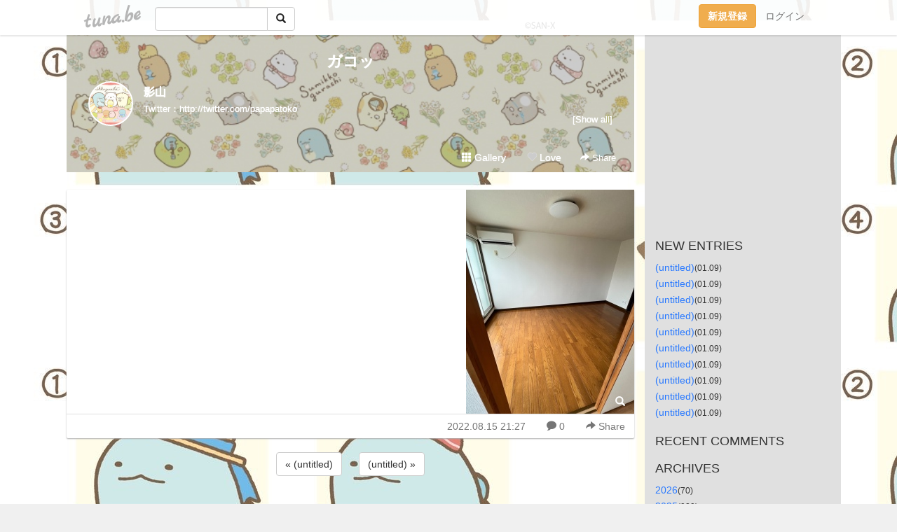

--- FILE ---
content_type: text/html;charset=Shift-JIS
request_url: https://papapatoko.tuna.be/22641810.html
body_size: 5791
content:
<!DOCTYPE html>
<html lang="ja">
<head>
<meta charset="Shift_JIS">
<meta http-equiv="Content-Type" content="text/html; charset=shift_jis">

<!-- #BeginLibraryItem "/Library/ga.lbi" -->
<!-- Google Tag Manager -->
<script>(function(w,d,s,l,i){w[l]=w[l]||[];w[l].push({'gtm.start':
new Date().getTime(),event:'gtm.js'});var f=d.getElementsByTagName(s)[0],
j=d.createElement(s),dl=l!='dataLayer'?'&l='+l:'';j.async=true;j.src=
'https://www.googletagmanager.com/gtm.js?id='+i+dl;f.parentNode.insertBefore(j,f);
})(window,document,'script','dataLayer','GTM-5QMBVM4');</script>
<!-- End Google Tag Manager -->
<!-- #EndLibraryItem -->

<title>ガコッ</title>
<meta name="description" content="「ガコッ」のページ。Twitter：http://twitter.com/papapatoko">
	<meta property="og:title" content="ガコッ">
	<meta property="og:site_name" content="ガコッ">
	
	<!-- TwitterCards -->
				<meta name="twitter:card" content="summary_large_image">
			<meta name="twitter:title" content="ガコッ">
	<meta name="twitter:description" content="「ガコッ」のページ。Twitter：http://twitter.com/papapatoko">
	<meta name="twitter:image" content="https://tuna.be/p/86/325586/22641810_org.jpg">
	<!-- /TwitterCards -->
<meta name="thumbnail" content="https://tuna.be/p/86/325586/22641810_org.jpg">
<meta property="og:image" content="https://tuna.be/p/86/325586/22641810_org.jpg">
<meta property="og:description" content="「ガコッ」のページ。Twitter：http://twitter.com/papapatoko">
<meta property="fb:app_id" content="233212076792375">
<link rel="alternate" type="application/rss+xml" title="RSS" href="https://papapatoko.tuna.be/rss/papapatoko.xml">

<!-- vender -->
<script type="text/javascript" src="js/jquery/jquery.2.2.4.min.js"></script>
<link rel="stylesheet" href="css/bootstrap/css/bootstrap.min.css">
<!-- / vender -->

<style type="text/css">
body {
		background-color: #f0f0f0;
			background-image: url(/p/86/325586/tpl-bg-54295.jpg?55835);
			background-size: auto auto;
			background-repeat: repeat;
		}
body {
 color: #333333;
}
#profile {
		background-image:url(/p/86/325586/profile-bg.jpg?124338);
	}
#side {
 background-color: #e0e0e0;
}
a, a:visited, a:active {
 color: #2979FF;
}
a:hover {
 color: #2979FF;
}
</style>

<!--<link href="//tuna.be/css/kickstart-icons.css" rel="stylesheet" type="text/css"> -->
<link href="tp/12.20160126.css?251104" rel="stylesheet" type="text/css">
<link href="css/icomoon/icomoon.css" rel="stylesheet" type="text/css">
<link href="css/tabShare.20150617.css" rel="stylesheet" type="text/css">
<style type="text/css">
#globalHeader2 {
	background-color: rgba(255, 255, 255, 0.9);
}
#globalHeader2 a.logo {
	color: #B6B6B6;
}
#globalHeader2 .btn-link {
	color: #727272;
}
</style>

<script src="//pagead2.googlesyndication.com/pagead/js/adsbygoogle.js"></script>
<script>
     (adsbygoogle = window.adsbygoogle || []).push({
          google_ad_client: "ca-pub-0815320066437312",
          enable_page_level_ads: true
     });
</script>

</head>
<body><!-- #BeginLibraryItem "/Library/globalHeader2.lbi" -->
<div id="globalHeader2">
	<div class="row">
		<div class="col-md-1"></div>
		<div class="col-md-10"> <a href="https://tuna.be/" class="logo mlr10 pull-left">tuna.be</a>
			<div id="appBadges" class="mlr10 pull-left hidden-xs" style="width:200px; margin-top:10px;">
							  <form action="/api/google_cse.php" method="get" id="cse-search-box" target="_blank">
				<div>
				  <div class="input-group">
					  <input type="text" name="q" class="form-control" placeholder="">
					  <span class="input-group-btn">
					  <button type="submit" name="sa" class="btn btn-default"><span class="glyphicon glyphicon-search"></span></button>
					  </span>
				  </div>
				</div>
			  </form>
			</div>
						<div class="pull-right loginBox hide"> <a href="javascript:void(0)" class="btn btn-pill photo small" data-login="1" data-me="myblogurl"><img data-me="profilePicture"></a><a href="javascript:void(0)" class="btn btn-link ellipsis" data-login="1" data-me="myblogurl"><span data-me="name"></span></a>
				<div class="mlr10" data-login="0"><a href="https://tuna.be/pc/reguser/" class="btn btn-warning"><strong class="tl">新規登録</strong></a><a href="https://tuna.be/pc/login.php" class="btn btn-link tl">ログイン</a></div>
				<div class="btn-group mlr10" data-login="1"> <a href="https://tuna.be/pc/admin.php?m=nd" class="btn btn-default btnFormPopup"><span class="glyphicon glyphicon-pencil"></span></a> <a href="https://tuna.be/loves/" class="btn btn-default"><span class="glyphicon glyphicon-heart btnLove"></span></a>
					<div class="btn-group"> <a href="javascript:;" class="btn btn-default dropdown-toggle" data-toggle="dropdown"><span class="glyphicon glyphicon-menu-hamburger"></span> <span class="caret"></span></a>
						<ul class="dropdown-menu pull-right">
							<li class="child"><a href="javascript:void(0)" data-me="myblogurl"><span class="glyphicon glyphicon-home"></span> <span class="tl">マイブログへ</span></a></li>
							<li class="child"><a href="https://tuna.be/pc/admin.php"><span class="glyphicon glyphicon-list"></span> <span class="tl">マイページ</span></a></li>
							<li class="child"><a href="https://tuna.be/pc/admin.php?m=md"><span class="glyphicon glyphicon-list-alt"></span> <span class="tl">記事の一覧</span></a></li>
							<li class="child"><a href="https://tuna.be/pc/admin.php?m=ee"><span class="glyphicon glyphicon-wrench"></span> <span class="tl">ブログ設定</span></a></li>
							<li class="child"><a href="https://tuna.be/pc/admin.php?m=account"><span class="glyphicon glyphicon-user"></span> <span class="tl">アカウント</span></a></li>
							<li><a href="https://tuna.be/pc/admin.php?m=logout" data-name="linkLogout"><span class="glyphicon glyphicon-off"></span> <span class="tl">ログアウト</span></a></li>
						</ul>
					</div>
				</div>
			</div>
		</div>
		<div class="col-md-1"></div>
	</div>
</div>
<!-- #EndLibraryItem --><div class="contentsWrapper">
	<div class="row">
		<div class="col-xs-9" id="contents">
			<header>
			<div id="profile">
				<div id="profileInner" class="break clearfix">
										<h1><a href="https://papapatoko.tuna.be/">ガコッ</a></h1>
										<div class="mlr15">
												<div class="pull-left mr15">
							<a href="https://papapatoko.tuna.be/" class="btn btn-pill photo large" style="background-image: url(/p/86/325586/profile.jpg?35145);"></a>
						</div>
												<div class="userName"><a href="https://papapatoko.tuna.be/">影山</a></div>
												<div class="comment" data-box="profileComment">
							<div class="ellipsis">Twitter：http://twitter.com/papapatoko</div>
							<div class="text-right"><a href="#" data-btn="viewProfile">[Show all]</a></div>
							<div style="display:none;">Twitter：<a href="http://twitter.com/papapatoko" rel="nofollow" target="_blank">http://twitter.com/papapatoko</a></div>
						</div>
											</div>
					<div class="headerMenu clearfix">
						<a href="gallery/" class="btn btn-link"><span class="glyphicon glyphicon-th"></span> Gallery</a>
						<a href="javascript:void(0)" class="btn btn-link btnLove off"><span class="glyphicon glyphicon-heart off"></span> Love</a>
						<div class="btn-group dropdown mlr10">
							<a href="javascript:;" data-toggle="dropdown" style="color:#fff;"><span class="glyphicon glyphicon-share-alt"></span> Share</a>
							<ul class="dropdown-menu pull-right icomoon">
								<li><a href="javascript:void(0)" id="shareTwitter" target="_blank"><span class="icon icon-twitter" style="color:#1da1f2;"></span> share on Twitter</a></li>
								<li><a href="javascript:void(0)" id="shareFacebook" target="_blank"><span class="icon icon-facebook" style="color:#3a5a9a;"></span> share on Facebook</a></li>
								<li><a href="javascript:void(0)" id="shareMail"><span class="glyphicon glyphicon-envelope"></span> share by E-mail</a></li>
															</ul>
						</div>
					</div>
				</div>
			</div>
			</header>
            			<div id="contentsInner">
												<article class="blog">
					<div class="clearfix">
												<div class="photo">
																														<img src="/p/86/325586/22641810.jpg" alt="">
																																					<p class="btnLoupe"><a href="/p/86/325586/22641810_org.jpg" class="btn btn-link" data-fancybox><span class="glyphicon glyphicon-search"></span></a> </p>
													</div>
																		<div class="blog-message"></div>
					</div>
					<div class="blog-footer clearfix">
						<span class="pull-left">
												</span>
						<div class="pull-right">
							<a href="22641810.html" class="btn btn-link"><time datetime="2022-08-15T21:27:28+09:00">2022.08.15 21:27</time></a>
														<a href="22641810.html" class="btn btn-link"><span class="icon icon-bubble"></span> 0</a>
																					<div class="btn-group dropdown btn btn-link">
								<a href="javascript:;" data-toggle="dropdown"><span class="glyphicon glyphicon-share-alt"></span> Share</a>
								<ul class="dropdown-menu pull-right icomoon">
									<li><a href="javascript:void(0)" id="shareTwitter" target="_blank"><span class="icon icon-twitter" style="color:#1da1f2;"></span> share on Twitter</a></li>
									<li><a href="javascript:void(0)" id="shareFacebook" target="_blank"><span class="icon icon-facebook" style="color:#3a5a9a;"></span> share on Facebook</a></li>
									<li><a href="javascript:void(0)" id="shareMail"><span class="glyphicon glyphicon-envelope"></span> share by E-mail</a></li>
								</ul>
							</div>
													</div>
					</div>
				</article>
								<div style="display: none;" data-template="blogEntry">
					<article class="blog">
						<div class="clearfix">
							<div class="photo pull-right text-right" data-tpl-def="thumb">
								<a data-tpl-href="link" data-tpl-def="photo"><img data-tpl-src="photo" data-tpl-alt="title"></a>
								<p class="btnLoupe" data-tpl-def="photo_org"><a data-tpl-href="photo_org" data-fancybox class="btn btn-link"><span class="glyphicon glyphicon-search"></span></a></p>
								<video width="320" controls data-tpl-def="movie"><source data-tpl-src="movie"></video>
							</div>
							<h4 class="title" data-tpl-def="title"><a data-tpl-href="link" data-tpl="title"></a></h4>
							<div class="blog-message" data-tpl="message"></div>
						</div>
						<div class="blog-footer clearfix">
							<span class="pull-left" data-tpl="tagLinks"></span>
							<div class="pull-right">
								<a class="btn btn-link" data-tpl-href="link" data-tpl="created_en"></a>
								<span data-tpl-custom="is_comment">
									<a class="btn btn-link" data-tpl-href="link"><span class="icon icon-bubble"></span> <span data-tpl-int="comment_count"></span></a></span></div>
						</div>
					</article>
				</div>
				<div style="display: none;" data-template="pagenation">
					<div class="text-center mt20">
						<a data-tpl-def="prev_page_url" data-tpl-href="prev_page_url" class="btn btn-default mlr10">&laquo; 前のページ</a>
						<a data-tpl-def="next_page_url" data-tpl-href="next_page_url" class="btn btn-default mlr10">次のページ &raquo;</a>
					</div>
				</div>
												<div class="text-center mt20">
										<a href="./22641813.html" class="btn btn-default mlr10">&laquo; (untitled) </a>
															<a href="./22641815.html" class="btn btn-default mlr10"> (untitled) &raquo;</a>
									</div>
				<div class="ads landscape"><!-- tuna_blog_footer -->
<ins class="adsbygoogle"
     style="display:block"
     data-ad-client="ca-pub-0815320066437312"
     data-ad-slot="7716104040"
     data-ad-format="horizontal"></ins>
<script>
(adsbygoogle = window.adsbygoogle || []).push({});
</script></div>
								<div class="comment-trackback mt20" id="comment">
					<div class="clearfix">
						<p class="pull-right"><a href="#" class="btn btn-link" data-show-once="[name='formComment']"><span class="icon icon-bubble"></span> コメントを書く...</a></p>
						<h5>Comments</h5>
					</div>
					<hr>
					<form method="post" action="./" style="display: none;" name="formComment">
						<table class="table" data-login="0">
							<tr>
								<th width="70">name</th>
								<td>
									<input name="name" type="text" id="name" class="form-control" placeholder="name" data-require>
								</td>
							</tr>
							<tr>
								<th>email</th>
								<td><input name="mail" type="email" id="mail" style="display:none;">
									<input name="email" type="email" id="email" class="form-control" placeholder="yourmail@example.com (option)"></td>
							</tr>
							<tr>
								<th>url</th>
								<td><input name="url" type="text" id="url" class="form-control" placeholder="http://example.com (option)"></td>
							</tr>
							<tr>
								<th valign="top">comment</th>
								<td><textarea name="message" id="message" style="display:none;" cols="10" rows="10"></textarea>
									<textarea name="comment" rows="4" cols="10" id="comment" class="form-control" placeholder="comment..." data-require></textarea></td>
							</tr>
							<tr>
								<td colspan="2" class="text-center"><input name="submit" type="submit" value="確　認" class="btn btn-success"></td>
							</tr>
						</table>
						<div data-login="1">
							<p class="clearfix"><a href="javascript:void(0)" class="btn btn-pill photo small"><img data-me="profilePicture"></a><a href="javascript:void(0)" class="btn btn-link" data-me="name"></a></p>
							<p><textarea name="comment" rows="4" cols="10" id="comment" class="form-control" placeholder="comment..." data-require></textarea></p>
							<p class="text-center"><input name="submit2" type="submit" value="送 信" class="btn btn-success"></p>
						</div>
						<input type="hidden" name="user_id" data-me="id">
						<input type="hidden" name="user_token" data-me="token">
						<input type="hidden" name="m" value="pc_comment">
						<input type="hidden" name="did" value="22641810">
					</form>
									</div>
																<section>
					<div id="relatedEntries" class="relatedEntries clearfix">
						<h2 class="page-header h4">Popular entries</h2>
						<div class="row row-narrow">
							<div class="col-xs-4" v-for="item in items">
								<div class="cardBox">
									<a href="{{ item.url }}">
										<div class="thumbBox" style="background-image:url({{ item.pictureUrl }});"></div>
										<div class="desc">
											<h5 class="title">{{ item.title }}</h5>
										</div>
									</a>
								</div>
							</div>
						</div>
					</div>
				</section>
								<div class="ads landscape"><!-- tuna_blog_footer -->
<ins class="adsbygoogle"
     style="display:block"
     data-ad-client="ca-pub-0815320066437312"
     data-ad-slot="7716104040"
     data-ad-format="horizontal"></ins>
<script>
(adsbygoogle = window.adsbygoogle || []).push({});
</script></div>
			</div>
		</div>
		<div class="col-xs-3" id="side">
			<div class="mt15"><!-- tuna02, side, 200x200 -->
<ins class="adsbygoogle"
     style="display:inline-block;width:250px;height:250px"
     data-ad-client="ca-pub-0815320066437312"
     data-ad-slot="4696170365"></ins>
<script>
(adsbygoogle = window.adsbygoogle || []).push({});
</script></div>
			<section class="mt20">
				<h2 class="h4">NEW ENTRIES</h2>
								<a href="https://papapatoko.tuna.be/22947716.html">(untitled)</a><small>(01.09)</small><br>
								<a href="https://papapatoko.tuna.be/22947718.html">(untitled)</a><small>(01.09)</small><br>
								<a href="https://papapatoko.tuna.be/22947717.html">(untitled)</a><small>(01.09)</small><br>
								<a href="https://papapatoko.tuna.be/22947714.html">(untitled)</a><small>(01.09)</small><br>
								<a href="https://papapatoko.tuna.be/22947715.html">(untitled)</a><small>(01.09)</small><br>
								<a href="https://papapatoko.tuna.be/22947719.html">(untitled)</a><small>(01.09)</small><br>
								<a href="https://papapatoko.tuna.be/22947713.html">(untitled)</a><small>(01.09)</small><br>
								<a href="https://papapatoko.tuna.be/22947712.html">(untitled)</a><small>(01.09)</small><br>
								<a href="https://papapatoko.tuna.be/22947709.html">(untitled)</a><small>(01.09)</small><br>
								<a href="https://papapatoko.tuna.be/22947707.html">(untitled)</a><small>(01.09)</small><br>
							</section>
						<section class="mt20">
				<h2 class="h4">RECENT COMMENTS</h2>
				<div style="display: none;" data-template="recentComments">
					<div>
						<a data-tpl="title" data-tpl-href="page_url"></a>
						<div class="mlr5 small" data-tpl="comments"></div>
					</div>
				</div>
			</section>
									<section class="mt20">
				<h2 class="h4">ARCHIVES</h2>
				<ul id="archives">
										<li><a href="javascript:void(0)" class="y">2026</a><small>(70)</small>
						<ul style="display:none;">
														<li><a href="/?mon=2026/01">1月</a><small>(70)</small></li>
													</ul>
					</li>
										<li><a href="javascript:void(0)" class="y">2025</a><small>(929)</small>
						<ul style="display:none;">
														<li><a href="/?mon=2025/12">12月</a><small>(46)</small></li>
														<li><a href="/?mon=2025/11">11月</a><small>(34)</small></li>
														<li><a href="/?mon=2025/10">10月</a><small>(90)</small></li>
														<li><a href="/?mon=2025/09">9月</a><small>(101)</small></li>
														<li><a href="/?mon=2025/08">8月</a><small>(59)</small></li>
														<li><a href="/?mon=2025/07">7月</a><small>(74)</small></li>
														<li><a href="/?mon=2025/06">6月</a><small>(160)</small></li>
														<li><a href="/?mon=2025/05">5月</a><small>(102)</small></li>
														<li><a href="/?mon=2025/04">4月</a><small>(135)</small></li>
														<li><a href="/?mon=2025/03">3月</a><small>(51)</small></li>
														<li><a href="/?mon=2025/02">2月</a><small>(41)</small></li>
														<li><a href="/?mon=2025/01">1月</a><small>(36)</small></li>
													</ul>
					</li>
										<li><a href="javascript:void(0)" class="y">2024</a><small>(2204)</small>
						<ul style="display:none;">
														<li><a href="/?mon=2024/12">12月</a><small>(204)</small></li>
														<li><a href="/?mon=2024/11">11月</a><small>(173)</small></li>
														<li><a href="/?mon=2024/10">10月</a><small>(32)</small></li>
														<li><a href="/?mon=2024/09">9月</a><small>(398)</small></li>
														<li><a href="/?mon=2024/08">8月</a><small>(92)</small></li>
														<li><a href="/?mon=2024/07">7月</a><small>(61)</small></li>
														<li><a href="/?mon=2024/06">6月</a><small>(116)</small></li>
														<li><a href="/?mon=2024/05">5月</a><small>(495)</small></li>
														<li><a href="/?mon=2024/04">4月</a><small>(149)</small></li>
														<li><a href="/?mon=2024/02">2月</a><small>(84)</small></li>
														<li><a href="/?mon=2024/01">1月</a><small>(400)</small></li>
													</ul>
					</li>
										<li><a href="javascript:void(0)" class="y">2023</a><small>(1337)</small>
						<ul style="display:none;">
														<li><a href="/?mon=2023/11">11月</a><small>(286)</small></li>
														<li><a href="/?mon=2023/10">10月</a><small>(1)</small></li>
														<li><a href="/?mon=2023/09">9月</a><small>(200)</small></li>
														<li><a href="/?mon=2023/06">6月</a><small>(155)</small></li>
														<li><a href="/?mon=2023/05">5月</a><small>(193)</small></li>
														<li><a href="/?mon=2023/04">4月</a><small>(296)</small></li>
														<li><a href="/?mon=2023/03">3月</a><small>(65)</small></li>
														<li><a href="/?mon=2023/02">2月</a><small>(34)</small></li>
														<li><a href="/?mon=2023/01">1月</a><small>(107)</small></li>
													</ul>
					</li>
										<li><a href="javascript:void(0)" class="y">2022</a><small>(1305)</small>
						<ul style="display:none;">
														<li><a href="/?mon=2022/12">12月</a><small>(117)</small></li>
														<li><a href="/?mon=2022/11">11月</a><small>(111)</small></li>
														<li><a href="/?mon=2022/10">10月</a><small>(40)</small></li>
														<li><a href="/?mon=2022/09">9月</a><small>(101)</small></li>
														<li><a href="/?mon=2022/08">8月</a><small>(69)</small></li>
														<li><a href="/?mon=2022/07">7月</a><small>(170)</small></li>
														<li><a href="/?mon=2022/06">6月</a><small>(127)</small></li>
														<li><a href="/?mon=2022/05">5月</a><small>(144)</small></li>
														<li><a href="/?mon=2022/04">4月</a><small>(126)</small></li>
														<li><a href="/?mon=2022/03">3月</a><small>(119)</small></li>
														<li><a href="/?mon=2022/02">2月</a><small>(97)</small></li>
														<li><a href="/?mon=2022/01">1月</a><small>(84)</small></li>
													</ul>
					</li>
										<li><a href="javascript:void(0)" class="y">2021</a><small>(580)</small>
						<ul style="display:none;">
														<li><a href="/?mon=2021/12">12月</a><small>(148)</small></li>
														<li><a href="/?mon=2021/11">11月</a><small>(49)</small></li>
														<li><a href="/?mon=2021/10">10月</a><small>(13)</small></li>
														<li><a href="/?mon=2021/09">9月</a><small>(22)</small></li>
														<li><a href="/?mon=2021/08">8月</a><small>(34)</small></li>
														<li><a href="/?mon=2021/07">7月</a><small>(52)</small></li>
														<li><a href="/?mon=2021/06">6月</a><small>(24)</small></li>
														<li><a href="/?mon=2021/05">5月</a><small>(49)</small></li>
														<li><a href="/?mon=2021/04">4月</a><small>(133)</small></li>
														<li><a href="/?mon=2021/03">3月</a><small>(17)</small></li>
														<li><a href="/?mon=2021/02">2月</a><small>(22)</small></li>
														<li><a href="/?mon=2021/01">1月</a><small>(17)</small></li>
													</ul>
					</li>
										<li><a href="javascript:void(0)" class="y">2020</a><small>(1903)</small>
						<ul style="display:none;">
														<li><a href="/?mon=2020/12">12月</a><small>(50)</small></li>
														<li><a href="/?mon=2020/11">11月</a><small>(31)</small></li>
														<li><a href="/?mon=2020/10">10月</a><small>(29)</small></li>
														<li><a href="/?mon=2020/09">9月</a><small>(66)</small></li>
														<li><a href="/?mon=2020/08">8月</a><small>(188)</small></li>
														<li><a href="/?mon=2020/07">7月</a><small>(57)</small></li>
														<li><a href="/?mon=2020/06">6月</a><small>(54)</small></li>
														<li><a href="/?mon=2020/05">5月</a><small>(171)</small></li>
														<li><a href="/?mon=2020/04">4月</a><small>(127)</small></li>
														<li><a href="/?mon=2020/03">3月</a><small>(439)</small></li>
														<li><a href="/?mon=2020/02">2月</a><small>(45)</small></li>
														<li><a href="/?mon=2020/01">1月</a><small>(646)</small></li>
													</ul>
					</li>
										<li><a href="javascript:void(0)" class="y">2019</a><small>(1458)</small>
						<ul style="display:none;">
														<li><a href="/?mon=2019/12">12月</a><small>(194)</small></li>
														<li><a href="/?mon=2019/11">11月</a><small>(125)</small></li>
														<li><a href="/?mon=2019/10">10月</a><small>(94)</small></li>
														<li><a href="/?mon=2019/09">9月</a><small>(81)</small></li>
														<li><a href="/?mon=2019/08">8月</a><small>(229)</small></li>
														<li><a href="/?mon=2019/07">7月</a><small>(92)</small></li>
														<li><a href="/?mon=2019/06">6月</a><small>(55)</small></li>
														<li><a href="/?mon=2019/05">5月</a><small>(186)</small></li>
														<li><a href="/?mon=2019/04">4月</a><small>(98)</small></li>
														<li><a href="/?mon=2019/03">3月</a><small>(224)</small></li>
														<li><a href="/?mon=2019/02">2月</a><small>(80)</small></li>
													</ul>
					</li>
									</ul>
			</section>
						<section>
				<h2 class="h4">RSS</h2>
				<a href="./rss/papapatoko.rdf"><span class="icon icon-rss"></span> RSS</a><br>
								&emsp;
			</section>
		</div>
	</div>
</div>

<!-- vender -->
<link rel="stylesheet" type="text/css" href="//fonts.googleapis.com/css?family=Marck+Script">
<script type="text/javascript" src="css/bootstrap/js/bootstrap.min.js"></script>
<link href="//tuna.be/js/fancybox2/jquery.fancybox.css" rel="stylesheet" type="text/css">
<script type="text/javascript" src="//tuna.be/js/fancybox2/jquery.fancybox.pack.js"></script>
<!-- / vender -->

<script type="text/javascript">
var id = "325586";
</script>
<script type="text/javascript" src="//cdnjs.cloudflare.com/ajax/libs/vue/1.0.15/vue.min.js"></script>
<script type="text/javascript" src="//tuna.be/js/blog_common.20181108.js?20251224"></script>
<!--<script type="text/javascript" src="//tuna.be/js/translate.js?20150202"></script>--><!-- #BeginLibraryItem "/Library/footer.lbi" -->
<footer>
<div id="footer">
	<div class="container">
		<div class="row">
			<div class="logoWrapper"><a href="https://tuna.be/" class="logo">tuna.be</a></div>
		</div>
		
		<div class="row text-left hidden-xs" style="margin-bottom:15px;">
			<div class="col-sm-3">
				<a href="https://tuna.be/">つなビィトップ</a>
			</div>
			<div class="col-sm-3">
				<a href="https://tuna.be/newentry/" class="tl">新着エントリ一覧</a>
			</div>
			<div class="col-sm-3">
				<a href="https://tuna.be/popular/" class="tl">人気のブログ</a>
			</div>
			<div class="col-sm-3">
				<a href="https://tuna.be/pc/admin.php" class="tl">マイページログイン</a>
			</div>
		</div>
		<div class="row text-left hidden-xs">
			<div class="col-sm-3">
				<a href="https://support.tuna.be/284432.html" target="_blank" class="tl">良くある質問と答え</a>
			</div>
			<div class="col-sm-3">
				<a href="https://i-section.net/privacy.html" target="_blank" class="tl">プライバシーポリシー</a> / <a href="https://tuna.be/pc/agreement.html" class="tl">利用規約</a>
			</div>
			<div class="col-sm-3">
				<a href="https://i-section.net/inquiry/?c=4" target="_blank" class="tl">お問い合わせ</a>
			</div>
			<div class="col-sm-3">
				<a href="https://i-section.net/" target="_blank" class="tl">開発・運営</a>
			</div>
		</div>
		
		<div class="list-group text-left visible-xs">
			<a href="https://tuna.be/" class="list-group-item">つなビィトップ</a>
			<a href="https://tuna.be/newentry/" class="list-group-item tl">新着エントリ一覧</a>
			<a href="https://tuna.be/popular/" class="list-group-item tl">人気のブログ</a>
			<a href="https://tuna.be/pc/admin.php" class="list-group-item tl">マイページログイン</a>
		</div>
		
		<div class="visible-xs">
			<form action="/api/google_cse.php" method="get" target="_blank">
				<div class="input-group">
					<input type="search" name="q" class="form-control" placeholder="つなビィ内検索">
					<span class="input-group-btn">
						<button class="btn btn-default" type="submit"><span class="glyphicon glyphicon-search"></span></button>
					</span>
				</div>
			</form>
		</div>
		
		<div class="visible-xs mt20">
			<a href="https://support.tuna.be/284432.html" target="_blank" class="tl">良くある質問と答え</a> /
			<a href="https://i-section.net/privacy.html" target="_blank" class="tl">プライバシーポリシー</a> /
			<a href="https://tuna.be/pc/agreement.html" class="tl">利用規約</a> /
			<a href="https://i-section.net/inquiry/?c=4" target="_blank" class="tl">お問い合わせ</a> /
			<a href="https://i-section.net/" target="_blank" class="tl">開発・運営</a>
		</div>
	</div>
	<div class="footer-global">
		<p class="hidden-xs"><a href="https://i-section.net/software/shukusen/" target="_blank">複数画像をまとめて縮小するなら「縮小専用。」</a></p>
		<div class="copyright text-center small">&copy;2004- <a href="https://tuna.be/">tuna.be</a> All rights reserved.</div>
	</div>
</div>
</footer><!-- #EndLibraryItem --></body>
</html>
<!-- st:0.68836784362793 -->

--- FILE ---
content_type: text/html; charset=utf-8
request_url: https://www.google.com/recaptcha/api2/aframe
body_size: 267
content:
<!DOCTYPE HTML><html><head><meta http-equiv="content-type" content="text/html; charset=UTF-8"></head><body><script nonce="aMIMIvY5cgz6KIV4WdhqwA">/** Anti-fraud and anti-abuse applications only. See google.com/recaptcha */ try{var clients={'sodar':'https://pagead2.googlesyndication.com/pagead/sodar?'};window.addEventListener("message",function(a){try{if(a.source===window.parent){var b=JSON.parse(a.data);var c=clients[b['id']];if(c){var d=document.createElement('img');d.src=c+b['params']+'&rc='+(localStorage.getItem("rc::a")?sessionStorage.getItem("rc::b"):"");window.document.body.appendChild(d);sessionStorage.setItem("rc::e",parseInt(sessionStorage.getItem("rc::e")||0)+1);localStorage.setItem("rc::h",'1769005408664');}}}catch(b){}});window.parent.postMessage("_grecaptcha_ready", "*");}catch(b){}</script></body></html>